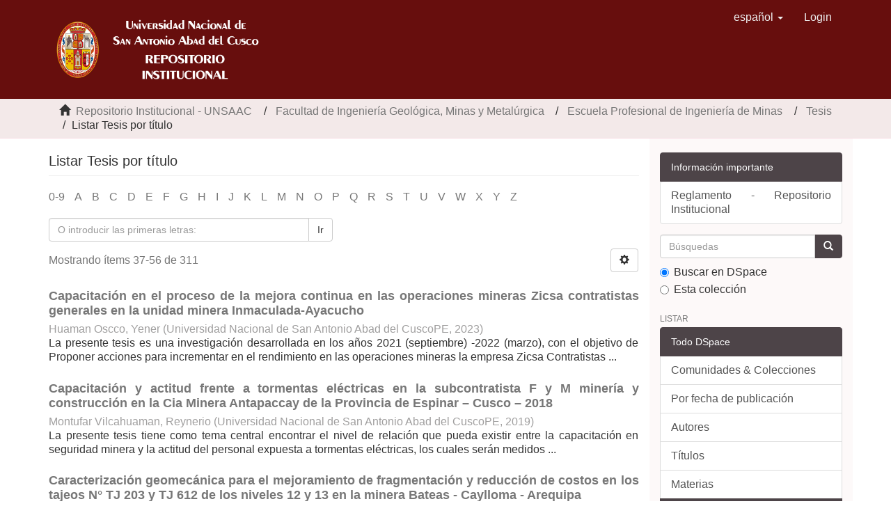

--- FILE ---
content_type: text/html;charset=utf-8
request_url: http://repositorio.unsaac.edu.pe/handle/20.500.12918/1446/browse?rpp=20&etal=-1&sort_by=1&type=title&starts_with=C&order=ASC
body_size: 61093
content:
<!DOCTYPE html>
            <!--[if lt IE 7]> <html class="no-js lt-ie9 lt-ie8 lt-ie7" lang="en"> <![endif]-->
            <!--[if IE 7]>    <html class="no-js lt-ie9 lt-ie8" lang="en"> <![endif]-->
            <!--[if IE 8]>    <html class="no-js lt-ie9" lang="en"> <![endif]-->
            <!--[if gt IE 8]><!--> <html class="no-js" lang="en"> <!--<![endif]-->
            <head><META http-equiv="Content-Type" content="text/html; charset=UTF-8">
<meta content="text/html; charset=UTF-8" http-equiv="Content-Type">
<meta content="IE=edge,chrome=1" http-equiv="X-UA-Compatible">
<meta content="width=device-width,initial-scale=1" name="viewport">
<link rel="shortcut icon" href="/themes/Mirage2/images/escudo.ico">
<link rel="apple-touch-icon" href="/themes/Mirage2/images/apple-touch-icon.png">
<meta name="Generator" content="DSpace 6.3">
<link href="/themes/Mirage2/styles/main.css" rel="stylesheet">
<link type="application/opensearchdescription+xml" rel="search" href="http://repositorio.unsaac.edu.pe:80/open-search/description.xml" title="DSpace">
<script>
                //Clear default text of empty text areas on focus
                function tFocus(element)
                {
                if (element.value == ' '){element.value='';}
                }
                //Clear default text of empty text areas on submit
                function tSubmit(form)
                {
                var defaultedElements = document.getElementsByTagName("textarea");
                for (var i=0; i != defaultedElements.length; i++){
                if (defaultedElements[i].value == ' '){
                defaultedElements[i].value='';}}
                }
                //Disable pressing 'enter' key to submit a form (otherwise pressing 'enter' causes a submission to start over)
                function disableEnterKey(e)
                {
                var key;

                if(window.event)
                key = window.event.keyCode;     //Internet Explorer
                else
                key = e.which;     //Firefox and Netscape

                if(key == 13)  //if "Enter" pressed, then disable!
                return false;
                else
                return true;
                }
            </script><!--[if lt IE 9]>
                <script src="/themes/Mirage2/vendor/html5shiv/dist/html5shiv.js"> </script>
                <script src="/themes/Mirage2/vendor/respond/dest/respond.min.js"> </script>
                <![endif]--><script src="/themes/Mirage2/vendor/modernizr/modernizr.js"> </script>
<title>Listar Tesis por t&iacute;tulo </title>
</head><body>
<header>
<div role="navigation" class="navbar navbar-default navbar-static-top">
<div class="container">
<div class="navbar-header">
<button data-toggle="offcanvas" class="navbar-toggle" type="button"><span class="sr-only">Cambiar navegaci&oacute;n</span><span class="icon-bar"></span><span class="icon-bar"></span><span class="icon-bar"></span></button><a class="navbar-brand" href="/"><img class="img-responsive" src="/themes/Mirage2/images/logo.png"></a>
<div class="navbar-header pull-right visible-xs hidden-sm hidden-md hidden-lg">
<ul class="nav nav-pills pull-left ">
<li class="dropdown" id="ds-language-selection-xs">
<button data-toggle="dropdown" class="dropdown-toggle navbar-toggle navbar-link" role="button" href="#" id="language-dropdown-toggle-xs"><b aria-hidden="true" class="visible-xs glyphicon glyphicon-globe"></b></button>
<ul data-no-collapse="true" aria-labelledby="language-dropdown-toggle-xs" role="menu" class="dropdown-menu pull-right">
<li role="presentation" class="disabled">
<a href="http://repositorio.unsaac.edu.pe:80/handle/20.500.12918/1446/browse?locale-attribute=es">espa&ntilde;ol</a>
</li>
<li role="presentation">
<a href="http://repositorio.unsaac.edu.pe:80/handle/20.500.12918/1446/browse?locale-attribute=en">English</a>
</li>
</ul>
</li>
<li>
<form method="get" action="/login" style="display: inline">
<button class="navbar-toggle navbar-link"><b aria-hidden="true" class="visible-xs glyphicon glyphicon-user"></b></button>
</form>
</li>
</ul>
</div>
</div>
<div class="navbar-header pull-right hidden-xs">
<ul class="nav navbar-nav pull-left">
<li class="dropdown" id="ds-language-selection">
<a data-toggle="dropdown" class="dropdown-toggle" role="button" href="#" id="language-dropdown-toggle"><span class="hidden-xs">espa&ntilde;ol&nbsp;<b class="caret"></b></span></a>
<ul data-no-collapse="true" aria-labelledby="language-dropdown-toggle" role="menu" class="dropdown-menu pull-right">
<li role="presentation" class="disabled">
<a href="?rpp=20&etal=-1&sort_by=1&type=title&starts_with=C&order=ASC&locale-attribute=es">espa&ntilde;ol</a>
</li>
<li role="presentation">
<a href="?rpp=20&etal=-1&sort_by=1&type=title&starts_with=C&order=ASC&locale-attribute=en">English</a>
</li>
</ul>
</li>
</ul>
<ul class="nav navbar-nav pull-left">
<li>
<a href="/login"><span class="hidden-xs">Login</span></a>
</li>
</ul>
<button type="button" class="navbar-toggle visible-sm" data-toggle="offcanvas"><span class="sr-only">Cambiar navegaci&oacute;n</span><span class="icon-bar"></span><span class="icon-bar"></span><span class="icon-bar"></span></button>
</div>
</div>
</div>
</header>
<div class="trail-wrapper hidden-print">
<div class="container">
<div class="row">
<div class="col-xs-12">
<div class="breadcrumb dropdown visible-xs">
<a data-toggle="dropdown" class="dropdown-toggle" role="button" href="#" id="trail-dropdown-toggle">Listar Tesis por t&iacute;tulo&nbsp;<b class="caret"></b></a>
<ul aria-labelledby="trail-dropdown-toggle" role="menu" class="dropdown-menu">
<li role="presentation">
<a role="menuitem" href="/"><i aria-hidden="true" class="glyphicon glyphicon-home"></i>&nbsp;
                          Repositorio Institucional - UNSAAC</a>
</li>
<li role="presentation">
<a role="menuitem" href="/handle/20.500.12918/48">Facultad de Ingenier&iacute;a Geol&oacute;gica, Minas y Metal&uacute;rgica</a>
</li>
<li role="presentation">
<a role="menuitem" href="/handle/20.500.12918/88">Escuela Profesional de Ingenier&iacute;a de Minas</a>
</li>
<li role="presentation">
<a role="menuitem" href="/handle/20.500.12918/1446">Tesis</a>
</li>
<li role="presentation" class="disabled">
<a href="#" role="menuitem">Listar Tesis por t&iacute;tulo</a>
</li>
</ul>
</div>
<ul class="breadcrumb hidden-xs">
<li>
<i aria-hidden="true" class="glyphicon glyphicon-home"></i>&nbsp;
            <a href="/">  Repositorio Institucional - UNSAAC</a>
</li>
<li>
<a href="/handle/20.500.12918/48">Facultad de Ingenier&iacute;a Geol&oacute;gica, Minas y Metal&uacute;rgica</a>
</li>
<li>
<a href="/handle/20.500.12918/88">Escuela Profesional de Ingenier&iacute;a de Minas</a>
</li>
<li>
<a href="/handle/20.500.12918/1446">Tesis</a>
</li>
<li class="active">Listar Tesis por t&iacute;tulo</li>
</ul>
</div>
</div>
</div>
</div>
<div class="hidden" id="no-js-warning-wrapper">
<div id="no-js-warning">
<div class="notice failure">JavaScript is disabled for your browser. Some features of this site may not work without it.</div>
</div>
</div>
<div class="container" id="main-container">
<div class="row row-offcanvas row-offcanvas-right">
<div class="horizontal-slider clearfix">
<div class="col-xs-12 col-sm-12 col-md-9 main-content">
<div>
<h2 class="ds-div-head page-header first-page-header">Listar Tesis por t&iacute;tulo </h2>
<div id="aspect_artifactbrowser_ConfigurableBrowse_div_browse-by-title" class="ds-static-div primary">
<div class="ds-static-div browse-navigation-wrapper hidden-print">
<form id="aspect_artifactbrowser_ConfigurableBrowse_div_browse-navigation" class="ds-interactive-div secondary navigation" action="browse" method="post" onsubmit="javascript:tSubmit(this);">
<div class="ds-static-div row">
<div class="ds-static-div col-xs-4 col-sm-12">
<select class="ds-select-field form-control alphabet-select visible-xs alphabet-select visible-xs" name=""><option value="browse?rpp=20&amp;etal=-1&amp;sort_by=1&amp;type=title&amp;starts_with=0&amp;order=ASC">0-9</option><option value="browse?rpp=20&amp;etal=-1&amp;sort_by=1&amp;type=title&amp;starts_with=A&amp;order=ASC">A</option><option value="browse?rpp=20&amp;etal=-1&amp;sort_by=1&amp;type=title&amp;starts_with=B&amp;order=ASC">B</option><option value="browse?rpp=20&amp;etal=-1&amp;sort_by=1&amp;type=title&amp;starts_with=C&amp;order=ASC">C</option><option value="browse?rpp=20&amp;etal=-1&amp;sort_by=1&amp;type=title&amp;starts_with=D&amp;order=ASC">D</option><option value="browse?rpp=20&amp;etal=-1&amp;sort_by=1&amp;type=title&amp;starts_with=E&amp;order=ASC">E</option><option value="browse?rpp=20&amp;etal=-1&amp;sort_by=1&amp;type=title&amp;starts_with=F&amp;order=ASC">F</option><option value="browse?rpp=20&amp;etal=-1&amp;sort_by=1&amp;type=title&amp;starts_with=G&amp;order=ASC">G</option><option value="browse?rpp=20&amp;etal=-1&amp;sort_by=1&amp;type=title&amp;starts_with=H&amp;order=ASC">H</option><option value="browse?rpp=20&amp;etal=-1&amp;sort_by=1&amp;type=title&amp;starts_with=I&amp;order=ASC">I</option><option value="browse?rpp=20&amp;etal=-1&amp;sort_by=1&amp;type=title&amp;starts_with=J&amp;order=ASC">J</option><option value="browse?rpp=20&amp;etal=-1&amp;sort_by=1&amp;type=title&amp;starts_with=K&amp;order=ASC">K</option><option value="browse?rpp=20&amp;etal=-1&amp;sort_by=1&amp;type=title&amp;starts_with=L&amp;order=ASC">L</option><option value="browse?rpp=20&amp;etal=-1&amp;sort_by=1&amp;type=title&amp;starts_with=M&amp;order=ASC">M</option><option value="browse?rpp=20&amp;etal=-1&amp;sort_by=1&amp;type=title&amp;starts_with=N&amp;order=ASC">N</option><option value="browse?rpp=20&amp;etal=-1&amp;sort_by=1&amp;type=title&amp;starts_with=O&amp;order=ASC">O</option><option value="browse?rpp=20&amp;etal=-1&amp;sort_by=1&amp;type=title&amp;starts_with=P&amp;order=ASC">P</option><option value="browse?rpp=20&amp;etal=-1&amp;sort_by=1&amp;type=title&amp;starts_with=Q&amp;order=ASC">Q</option><option value="browse?rpp=20&amp;etal=-1&amp;sort_by=1&amp;type=title&amp;starts_with=R&amp;order=ASC">R</option><option value="browse?rpp=20&amp;etal=-1&amp;sort_by=1&amp;type=title&amp;starts_with=S&amp;order=ASC">S</option><option value="browse?rpp=20&amp;etal=-1&amp;sort_by=1&amp;type=title&amp;starts_with=T&amp;order=ASC">T</option><option value="browse?rpp=20&amp;etal=-1&amp;sort_by=1&amp;type=title&amp;starts_with=U&amp;order=ASC">U</option><option value="browse?rpp=20&amp;etal=-1&amp;sort_by=1&amp;type=title&amp;starts_with=V&amp;order=ASC">V</option><option value="browse?rpp=20&amp;etal=-1&amp;sort_by=1&amp;type=title&amp;starts_with=W&amp;order=ASC">W</option><option value="browse?rpp=20&amp;etal=-1&amp;sort_by=1&amp;type=title&amp;starts_with=X&amp;order=ASC">X</option><option value="browse?rpp=20&amp;etal=-1&amp;sort_by=1&amp;type=title&amp;starts_with=Y&amp;order=ASC">Y</option><option value="browse?rpp=20&amp;etal=-1&amp;sort_by=1&amp;type=title&amp;starts_with=Z&amp;order=ASC">Z</option></select>
<ul id="aspect_artifactbrowser_ConfigurableBrowse_list_jump-list" class="ds-simple-list alphabet list-inline hidden-xs">
<li class="ds-simple-list-item">
<a href="browse?rpp=20&etal=-1&sort_by=1&type=title&starts_with=0&order=ASC">0-9</a>
</li>
<li class="ds-simple-list-item">
<a href="browse?rpp=20&etal=-1&sort_by=1&type=title&starts_with=A&order=ASC">A</a>
</li>
<li class="ds-simple-list-item">
<a href="browse?rpp=20&etal=-1&sort_by=1&type=title&starts_with=B&order=ASC">B</a>
</li>
<li class="ds-simple-list-item">
<a href="browse?rpp=20&etal=-1&sort_by=1&type=title&starts_with=C&order=ASC">C</a>
</li>
<li class="ds-simple-list-item">
<a href="browse?rpp=20&etal=-1&sort_by=1&type=title&starts_with=D&order=ASC">D</a>
</li>
<li class="ds-simple-list-item">
<a href="browse?rpp=20&etal=-1&sort_by=1&type=title&starts_with=E&order=ASC">E</a>
</li>
<li class="ds-simple-list-item">
<a href="browse?rpp=20&etal=-1&sort_by=1&type=title&starts_with=F&order=ASC">F</a>
</li>
<li class="ds-simple-list-item">
<a href="browse?rpp=20&etal=-1&sort_by=1&type=title&starts_with=G&order=ASC">G</a>
</li>
<li class="ds-simple-list-item">
<a href="browse?rpp=20&etal=-1&sort_by=1&type=title&starts_with=H&order=ASC">H</a>
</li>
<li class="ds-simple-list-item">
<a href="browse?rpp=20&etal=-1&sort_by=1&type=title&starts_with=I&order=ASC">I</a>
</li>
<li class="ds-simple-list-item">
<a href="browse?rpp=20&etal=-1&sort_by=1&type=title&starts_with=J&order=ASC">J</a>
</li>
<li class="ds-simple-list-item">
<a href="browse?rpp=20&etal=-1&sort_by=1&type=title&starts_with=K&order=ASC">K</a>
</li>
<li class="ds-simple-list-item">
<a href="browse?rpp=20&etal=-1&sort_by=1&type=title&starts_with=L&order=ASC">L</a>
</li>
<li class="ds-simple-list-item">
<a href="browse?rpp=20&etal=-1&sort_by=1&type=title&starts_with=M&order=ASC">M</a>
</li>
<li class="ds-simple-list-item">
<a href="browse?rpp=20&etal=-1&sort_by=1&type=title&starts_with=N&order=ASC">N</a>
</li>
<li class="ds-simple-list-item">
<a href="browse?rpp=20&etal=-1&sort_by=1&type=title&starts_with=O&order=ASC">O</a>
</li>
<li class="ds-simple-list-item">
<a href="browse?rpp=20&etal=-1&sort_by=1&type=title&starts_with=P&order=ASC">P</a>
</li>
<li class="ds-simple-list-item">
<a href="browse?rpp=20&etal=-1&sort_by=1&type=title&starts_with=Q&order=ASC">Q</a>
</li>
<li class="ds-simple-list-item">
<a href="browse?rpp=20&etal=-1&sort_by=1&type=title&starts_with=R&order=ASC">R</a>
</li>
<li class="ds-simple-list-item">
<a href="browse?rpp=20&etal=-1&sort_by=1&type=title&starts_with=S&order=ASC">S</a>
</li>
<li class="ds-simple-list-item">
<a href="browse?rpp=20&etal=-1&sort_by=1&type=title&starts_with=T&order=ASC">T</a>
</li>
<li class="ds-simple-list-item">
<a href="browse?rpp=20&etal=-1&sort_by=1&type=title&starts_with=U&order=ASC">U</a>
</li>
<li class="ds-simple-list-item">
<a href="browse?rpp=20&etal=-1&sort_by=1&type=title&starts_with=V&order=ASC">V</a>
</li>
<li class="ds-simple-list-item">
<a href="browse?rpp=20&etal=-1&sort_by=1&type=title&starts_with=W&order=ASC">W</a>
</li>
<li class="ds-simple-list-item">
<a href="browse?rpp=20&etal=-1&sort_by=1&type=title&starts_with=X&order=ASC">X</a>
</li>
<li class="ds-simple-list-item">
<a href="browse?rpp=20&etal=-1&sort_by=1&type=title&starts_with=Y&order=ASC">Y</a>
</li>
<li class="ds-simple-list-item">
<a href="browse?rpp=20&etal=-1&sort_by=1&type=title&starts_with=Z&order=ASC">Z</a>
</li>
</ul>
</div>
<div class="ds-static-div col-xs-8 col-sm-12">
<div class="row">
<div class="col-xs-12 col-sm-6">
<p class="input-group">
<input id="aspect_artifactbrowser_ConfigurableBrowse_field_starts_with" class="ds-hidden-field form-control" name="starts_with" type="hidden" value="C" title="untranslated"><span class="input-group-btn"></span>
</p>
</div>
</div>
<div class="row">
<div class="col-xs-12 col-sm-6">
<p class="input-group">
<input id="aspect_artifactbrowser_ConfigurableBrowse_field_starts_with" class="ds-text-field form-control" placeholder="O introducir las primeras letras:" name="starts_with" type="text" value="" title="Listar &iacute;tems que empiezan con estas letras"><span class="input-group-btn"><button id="aspect_artifactbrowser_ConfigurableBrowse_field_submit" class="ds-button-field btn btn-default" name="submit" type="submit">Ir</button></span>
</p>
</div>
</div>
</div>
</div>
</form>
</div>
<form id="aspect_artifactbrowser_ConfigurableBrowse_div_browse-controls" class="ds-interactive-div browse controls hidden" action="browse?resetOffset=true" method="post" onsubmit="javascript:tSubmit(this);">
<p class="ds-paragraph">
<input id="aspect_artifactbrowser_ConfigurableBrowse_field_type" class="ds-hidden-field form-control" name="type" type="hidden" value="title">
</p>
<div class="row">
<div class="col-xs-12 col-sm-6">
<p class="input-group">
<input id="aspect_artifactbrowser_ConfigurableBrowse_field_starts_with" class="ds-hidden-field form-control" name="starts_with" type="hidden" value="C" title="untranslated"><span class="input-group-btn"></span>
</p>
</div>
</div>
<p class="ds-paragraph">Ordenar por:</p>
<p class="ds-paragraph">
<select id="aspect_artifactbrowser_ConfigurableBrowse_field_sort_by" class="ds-select-field form-control" name="sort_by"><option value="1" selected>t&iacute;tulo</option><option value="2">fecha de publicaci&oacute;n</option><option value="3">fecha de env&iacute;o</option></select>
</p>
<p class="ds-paragraph">Orden:</p>
<p class="ds-paragraph">
<select id="aspect_artifactbrowser_ConfigurableBrowse_field_order" class="ds-select-field form-control" name="order"><option value="ASC" selected>ascendente</option><option value="DESC">descendente</option></select>
</p>
<p class="ds-paragraph">Resultados:</p>
<p class="ds-paragraph">
<select id="aspect_artifactbrowser_ConfigurableBrowse_field_rpp" class="ds-select-field form-control" name="rpp"><option value="5">5</option><option value="10">10</option><option value="20" selected>20</option><option value="40">40</option><option value="60">60</option><option value="80">80</option><option value="100">100</option></select>
</p>
<p class="ds-paragraph">
<button id="aspect_artifactbrowser_ConfigurableBrowse_field_update" class="ds-button-field btn btn-default" name="update" type="submit">Modificar</button>
</p>
</form>
<div class="pagination-simple clearfix top">
<div class="row">
<div class="col-xs-10">
<p class="pagination-info">Mostrando &iacute;tems 37-56 de 311</p>
</div>
<div class="col-xs-2">
<div class="btn-group sort-options-menu pull-right">
<button data-toggle="dropdown" class="btn btn-default dropdown-toggle"><span aria-hidden="true" class="glyphicon glyphicon-cog"></span></button>
<ul role="menu" class="dropdown-menu pull-right">
<li class="dropdown-header"></li>
<li>
<a data-name="sort_by" data-returnvalue="1" href="#"><span aria-hidden="true" class="glyphicon glyphicon-ok btn-xs active"></span>t&iacute;tulo</a>
</li>
<li>
<a data-name="sort_by" data-returnvalue="2" href="#"><span aria-hidden="true" class="glyphicon glyphicon-ok btn-xs invisible"></span>fecha de publicaci&oacute;n</a>
</li>
<li>
<a data-name="sort_by" data-returnvalue="3" href="#"><span aria-hidden="true" class="glyphicon glyphicon-ok btn-xs invisible"></span>fecha de env&iacute;o</a>
</li>
<li class="divider"></li>
<li class="dropdown-header"></li>
<li>
<a data-name="order" data-returnvalue="ASC" href="#"><span aria-hidden="true" class="glyphicon glyphicon-ok btn-xs active"></span>ascendente</a>
</li>
<li>
<a data-name="order" data-returnvalue="DESC" href="#"><span aria-hidden="true" class="glyphicon glyphicon-ok btn-xs invisible"></span>descendente</a>
</li>
<li class="divider"></li>
<li class="dropdown-header"></li>
<li>
<a data-name="rpp" data-returnvalue="5" href="#"><span aria-hidden="true" class="glyphicon glyphicon-ok btn-xs invisible"></span>5</a>
</li>
<li>
<a data-name="rpp" data-returnvalue="10" href="#"><span aria-hidden="true" class="glyphicon glyphicon-ok btn-xs invisible"></span>10</a>
</li>
<li>
<a data-name="rpp" data-returnvalue="20" href="#"><span aria-hidden="true" class="glyphicon glyphicon-ok btn-xs active"></span>20</a>
</li>
<li>
<a data-name="rpp" data-returnvalue="40" href="#"><span aria-hidden="true" class="glyphicon glyphicon-ok btn-xs invisible"></span>40</a>
</li>
<li>
<a data-name="rpp" data-returnvalue="60" href="#"><span aria-hidden="true" class="glyphicon glyphicon-ok btn-xs invisible"></span>60</a>
</li>
<li>
<a data-name="rpp" data-returnvalue="80" href="#"><span aria-hidden="true" class="glyphicon glyphicon-ok btn-xs invisible"></span>80</a>
</li>
<li>
<a data-name="rpp" data-returnvalue="100" href="#"><span aria-hidden="true" class="glyphicon glyphicon-ok btn-xs invisible"></span>100</a>
</li>
</ul>
</div>
</div>
</div>
</div>
<ul class="ds-artifact-list list-unstyled"></ul>
<div id="aspect_artifactbrowser_ConfigurableBrowse_div_browse-by-title-results" class="ds-static-div primary">
<ul class="ds-artifact-list list-unstyled">
<!-- External Metadata URL: cocoon://metadata/handle/20.500.12918/8317/mets.xml?sections=dmdSec,fileSec&fileGrpTypes=THUMBNAIL-->
<li class="ds-artifact-item odd">
<div class="artifact-description">
<h4 class="artifact-title">
<a href="/handle/20.500.12918/8317">Capacitaci&oacute;n en el proceso de la mejora continua en las operaciones mineras Zicsa contratistas generales en la unidad minera Inmaculada-Ayacucho</a><span class="Z3988" title="ctx_ver=Z39.88-2004&amp;rft_val_fmt=info%3Aofi%2Ffmt%3Akev%3Amtx%3Adc&amp;rft_id=253T20230780&amp;rft_id=http%3A%2F%2Fhdl.handle.net%2F20.500.12918%2F8317&amp;rfr_id=info%3Asid%2Fdspace.org%3Arepository&amp;rft.degree=Ingeniero+de+Minas&amp;rft.degree=Universidad+Nacional+de+San+Antonio+Abad+del+Cusco.+Facultad+de+Ingenier%C3%ADa+Geol%C3%B3gica%2C+Minas+y+Metal%C3%BArgica&amp;rft.degree=Ingenier%C3%ADa+de+Minas&amp;rft.author=71784717&amp;rft.advisor=https%3A%2F%2Forcid.org%2F0000-0001-7793-4010&amp;rft.advisor=23850939">
                    ﻿ 
                </span>
</h4>
<div class="artifact-info">
<span class="author h4"><small><span>Huaman Oscco, Yener</span></small></span> <span class="publisher-date h4"><small>(<span class="publisher">Universidad Nacional de San Antonio Abad del CuscoPE</span>, <span class="date">2023</span>)</small></span>
</div>
<div class="artifact-abstract">La presente tesis es una investigaci&oacute;n desarrollada en los a&ntilde;os 2021 (septiembre) -2022 (marzo), con el objetivo de Proponer acciones para incrementar en el rendimiento en las operaciones mineras la empresa Zicsa Contratistas ...</div>
</div>
</li>
<!-- External Metadata URL: cocoon://metadata/handle/20.500.12918/5119/mets.xml?sections=dmdSec,fileSec&fileGrpTypes=THUMBNAIL-->
<li class="ds-artifact-item even">
<div class="artifact-description">
<h4 class="artifact-title">
<a href="/handle/20.500.12918/5119">Capacitaci&oacute;n y actitud frente a tormentas el&eacute;ctricas en la subcontratista F y M miner&iacute;a y construcci&oacute;n en la Cia Minera Antapaccay de la Provincia de Espinar &ndash; Cusco &ndash; 2018</a><span class="Z3988" title="ctx_ver=Z39.88-2004&amp;rft_val_fmt=info%3Aofi%2Ffmt%3Akev%3Amtx%3Adc&amp;rft_id=253T20190857&amp;rft_id=MI%2F059%2F2019&amp;rft_id=http%3A%2F%2Fhdl.handle.net%2F20.500.12918%2F5119&amp;rfr_id=info%3Asid%2Fdspace.org%3Arepository&amp;rft.degree=Ingeniero+de+Minas&amp;rft.degree=Universidad+Nacional+de+San+Antonio+Abad+del+Cusco.+Facultad+de+Ingenier%C3%ADa+Geol%C3%B3gica%2C+Minas+y+Metal%C3%BArgica&amp;rft.degree=T%C3%ADtulo+profesional&amp;rft.degree=Ingenier%C3%ADa+de+Minas&amp;rft.author=43725119&amp;rft.advisor=23876027">
                    ﻿ 
                </span>
</h4>
<div class="artifact-info">
<span class="author h4"><small><span>Montufar Vilcahuaman, Reynerio</span></small></span> <span class="publisher-date h4"><small>(<span class="publisher">Universidad Nacional de San Antonio Abad del CuscoPE</span>, <span class="date">2019</span>)</small></span>
</div>
<div class="artifact-abstract">La presente tesis tiene como tema central encontrar el nivel de relaci&oacute;n que pueda existir entre la capacitaci&oacute;n en seguridad minera y la actitud del personal expuesta a tormentas el&eacute;ctricas, los cuales ser&aacute;n medidos ...</div>
</div>
</li>
<!-- External Metadata URL: cocoon://metadata/handle/20.500.12918/7699/mets.xml?sections=dmdSec,fileSec&fileGrpTypes=THUMBNAIL-->
<li class="ds-artifact-item odd">
<div class="artifact-description">
<h4 class="artifact-title">
<a href="/handle/20.500.12918/7699">Caracterizaci&oacute;n geomec&aacute;nica para el mejoramiento de fragmentaci&oacute;n y reducci&oacute;n de costos en los tajeos N&deg; TJ 203 y TJ 612 de los niveles 12 y 13 en la minera Bateas - Caylloma - Arequipa</a><span class="Z3988" title="ctx_ver=Z39.88-2004&amp;rft_val_fmt=info%3Aofi%2Ffmt%3Akev%3Amtx%3Adc&amp;rft_id=253T20230287&amp;rft_id=http%3A%2F%2Fhdl.handle.net%2F20.500.12918%2F7699&amp;rfr_id=info%3Asid%2Fdspace.org%3Arepository&amp;rft.degree=Ingeniero+de+Minas&amp;rft.degree=Universidad+Nacional+de+San+Antonio+Abad+del+Cusco.+Facultad+de+Ingenier%C3%ADa+Geol%C3%B3gica%2C+Minas+y+Metal%C3%BArgica&amp;rft.degree=Ingenier%C3%ADa+de+Minas&amp;rft.author=73475594&amp;rft.advisor=https%3A%2F%2Forcid.org%2F0000-0002-6890-4001&amp;rft.advisor=23839183">
                    ﻿ 
                </span>
</h4>
<div class="artifact-info">
<span class="author h4"><small><span>Flores Senga, Olivier Kevin</span></small></span> <span class="publisher-date h4"><small>(<span class="publisher">Universidad Nacional de San Antonio Abad del CuscoPE</span>, <span class="date">2023</span>)</small></span>
</div>
<div class="artifact-abstract">El objetivo de realizar una caracterizaci&oacute;n geo-mec&aacute;nica para el mejoramiento de fragmentaci&oacute;n y reducci&oacute;n de costos en el minado de los tajos TJ 203 y TJ 612 de los niveles 12 y 13 en la minera Bateas. Esta investigaci&oacute;n ...</div>
</div>
</li>
<!-- External Metadata URL: cocoon://metadata/handle/20.500.12918/5028/mets.xml?sections=dmdSec,fileSec&fileGrpTypes=THUMBNAIL-->
<li class="ds-artifact-item even">
<div class="artifact-description">
<h4 class="artifact-title">
<a href="/handle/20.500.12918/5028">C&aacute;lculo de la distancia cr&iacute;tica entre taladros para prevenir el da&ntilde;o a detonadores electr&oacute;nicos por presiones din&aacute;micas U.M Las Bambas - Apur&iacute;mac</a><span class="Z3988" title="ctx_ver=Z39.88-2004&amp;rft_val_fmt=info%3Aofi%2Ffmt%3Akev%3Amtx%3Adc&amp;rft_id=253T20190814&amp;rft_id=MI%2F053%2F2019&amp;rft_id=http%3A%2F%2Fhdl.handle.net%2F20.500.12918%2F5028&amp;rfr_id=info%3Asid%2Fdspace.org%3Arepository&amp;rft.degree=Ingeniero+de+Minas&amp;rft.degree=Universidad+Nacional+de+San+Antonio+Abad+del+Cusco.+Facultad+de+Ingenier%C3%ADa+Geol%C3%B3gica%2C+Minas+y+Metal%C3%BArgica&amp;rft.degree=T%C3%ADtulo+profesional&amp;rft.degree=Ingenier%C3%ADa+de+Minas&amp;rft.author=70778816&amp;rft.advisor=https%3A%2F%2Forcid.org%2F0000-0002-9935-5754&amp;rft.advisor=23956885">
                    ﻿ 
                </span>
</h4>
<div class="artifact-info">
<span class="author h4"><small><span>Ramos Huaccharaqui, Jonathan</span></small></span> <span class="publisher-date h4"><small>(<span class="publisher">Universidad Nacional de San Antonio Abad del CuscoPE</span>, <span class="date">2019</span>)</small></span>
</div>
<div class="artifact-abstract">Una onda elemental, u onda semilla, es un pulso de vibraci&oacute;n generado por una carga explosiva la cual es detonada de forma individual respecto del resto de la voladura, la cual es registrada mediante sensores de vibraci&oacute;n ...</div>
</div>
</li>
<!-- External Metadata URL: cocoon://metadata/handle/20.500.12918/8594/mets.xml?sections=dmdSec,fileSec&fileGrpTypes=THUMBNAIL-->
<li class="ds-artifact-item odd">
<div class="artifact-description">
<h4 class="artifact-title">
<a href="/handle/20.500.12918/8594">Comunicaci&oacute;n del pique inclinado esperanza al NV. 734, para incrementar la extracci&oacute;n de mineral; U.O. OREX &ndash; San Juan de Chorunga &ndash; Arequipa</a><span class="Z3988" title="ctx_ver=Z39.88-2004&amp;rft_val_fmt=info%3Aofi%2Ffmt%3Akev%3Amtx%3Adc&amp;rft_id=253T20240170&amp;rft_id=http%3A%2F%2Fhdl.handle.net%2F20.500.12918%2F8594&amp;rfr_id=info%3Asid%2Fdspace.org%3Arepository&amp;rft.degree=Ingeniero+de+Minas&amp;rft.degree=Universidad+Nacional+de+San+Antonio+Abad+del+Cusco.+Facultad+de+Ingenier%C3%ADa+Geol%C3%B3gica%2C+Minas+y+Metal%C3%BArgica&amp;rft.degree=Ingenier%C3%ADa+de+Minas&amp;rft.author=46775695&amp;rft.advisor=https%3A%2F%2Forcid.org%2F0000-0002-9164-1705&amp;rft.advisor=23823356">
                    ﻿ 
                </span>
</h4>
<div class="artifact-info">
<span class="author h4"><small><span>Pinto Apaza, Jhon</span></small></span> <span class="publisher-date h4"><small>(<span class="publisher">Universidad Nacional de San Antonio Abad del CuscoPE</span>, <span class="date">2024</span>)</small></span>
</div>
<div class="artifact-abstract">La presente investigaci&oacute;n tuvo como zona de estudio la zona Esperanza de la veta San Juan, que pertenece a la concesi&oacute;n de San juan de Arequipa de la Compa&ntilde;&iacute;a minera (CIA) OREX S.A.C. Fuerza Peruana. Que se encuentra en ...</div>
</div>
</li>
<!-- External Metadata URL: cocoon://metadata/handle/20.500.12918/7015/mets.xml?sections=dmdSec,fileSec&fileGrpTypes=THUMBNAIL-->
<li class="ds-artifact-item even">
<div class="artifact-description">
<h4 class="artifact-title">
<a href="/handle/20.500.12918/7015">Construcci&oacute;n de la cortada hacia la veta Juanita I, para el incremento de producci&oacute;n mina de 150 TMD a 350 TMD U.M. San Carlos &ndash; Lampa &ndash; Puno</a><span class="Z3988" title="ctx_ver=Z39.88-2004&amp;rft_val_fmt=info%3Aofi%2Ffmt%3Akev%3Amtx%3Adc&amp;rft_id=253T20220451&amp;rft_id=http%3A%2F%2Fhdl.handle.net%2F20.500.12918%2F7015&amp;rfr_id=info%3Asid%2Fdspace.org%3Arepository&amp;rft.degree=Ingeniero+de+Minas&amp;rft.degree=Universidad+Nacional+de+San+Antonio+Abad+del+Cusco.+Facultad+de+Ingenier%C3%ADa+Geol%C3%B3gica%2C+Minas+y+Metal%C3%BArgica&amp;rft.degree=Ingenier%C3%ADa+de+Minas&amp;rft.author=42923170&amp;rft.advisor=https%3A%2F%2Forcid.org%2F0000-0002-2668-0652&amp;rft.advisor=24460501">
                    ﻿ 
                </span>
</h4>
<div class="artifact-info">
<span class="author h4"><small><span>Torres Soto, Percy</span></small></span> <span class="publisher-date h4"><small>(<span class="publisher">Universidad Nacional de San Antonio Abad del CuscoPE</span>, <span class="date">2022</span>)</small></span>
</div>
<div class="artifact-abstract">La presente tesis de investigaci&oacute;n est&aacute; dirigido y orientado a exponer, la construcci&oacute;n de la cortada hacia la veta Juanita I, para el incremento de producci&oacute;n mina de 150 TMD a 350 TMD, en la unidad minera San Carlos. El ...</div>
</div>
</li>
<!-- External Metadata URL: cocoon://metadata/handle/20.500.12918/11758/mets.xml?sections=dmdSec,fileSec&fileGrpTypes=THUMBNAIL-->
<li class="ds-artifact-item odd">
<div class="artifact-description">
<h4 class="artifact-title">
<a href="/handle/20.500.12918/11758">Construcci&oacute;n de la rampa Charito de la zona II en la mejora del circuito de ventilaci&oacute;n en la UEA Tambojasa de la mina Caraveli SAC-Arequipa</a><span class="Z3988" title="ctx_ver=Z39.88-2004&amp;rft_val_fmt=info%3Aofi%2Ffmt%3Akev%3Amtx%3Adc&amp;rft_id=253T20250827&amp;rft_id=https%3A%2F%2Fhdl.handle.net%2F20.500.12918%2F11758&amp;rfr_id=info%3Asid%2Fdspace.org%3Arepository&amp;rft.degree=Ingeniero+de+Minas&amp;rft.degree=Universidad+Nacional+de+San+Antonio+Abad+del+Cusco.+Facultad+de+Ingenier%C3%ADa+Geol%C3%B3gica%2C+Minas+y+Metal%C3%BArgica&amp;rft.degree=Ingenier%C3%ADa+de+Minas&amp;rft.author=46947268&amp;rft.advisor=https%3A%2F%2Forcid.org%2F0000-0003-0291-2700&amp;rft.advisor=23912083">
                    ﻿ 
                </span>
</h4>
<div class="artifact-info">
<span class="author h4"><small><span>Mendoza Velazque, Yoseph</span></small></span> <span class="publisher-date h4"><small>(<span class="publisher">Universidad Nacional de San Antonio Abad del CuscoPE</span>, <span class="date">2025</span>)</small></span>
</div>
<div class="artifact-abstract">El presente estudio, Construcci&oacute;n de la rampa Charito de la Zona II en la mejora del circuito de ventilaci&oacute;n en la UEA Tambojasa de la mina Caraveli SAC-Arequipa, el aprovechamiento de minerales en la Unidad Econ&oacute;mica ...</div>
</div>
</li>
<!-- External Metadata URL: cocoon://metadata/handle/20.500.12918/8289/mets.xml?sections=dmdSec,fileSec&fileGrpTypes=THUMBNAIL-->
<li class="ds-artifact-item even">
<div class="artifact-description">
<h4 class="artifact-title">
<a href="/handle/20.500.12918/8289">Construcci&oacute;n de una chimenea alimak para mejorar la ventilaci&oacute;n de la zona Mercedes en la empresa OREX SAC de la unidad minera San Juan de Arequipa</a><span class="Z3988" title="ctx_ver=Z39.88-2004&amp;rft_val_fmt=info%3Aofi%2Ffmt%3Akev%3Amtx%3Adc&amp;rft_id=253T20230775&amp;rft_id=http%3A%2F%2Fhdl.handle.net%2F20.500.12918%2F8289&amp;rfr_id=info%3Asid%2Fdspace.org%3Arepository&amp;rft.degree=Ingeniero+de+Minas&amp;rft.degree=Universidad+Nacional+de+San+Antonio+Abad+del+Cusco.+Facultad+de+Ingenier%C3%ADa+Geol%C3%B3gica%2C+Minas+y+Metal%C3%BArgica&amp;rft.degree=Ingenier%C3%ADa+de+Minas&amp;rft.author=75826838&amp;rft.advisor=https%3A%2F%2Forcid.org%2F0000-0002-9935-5754&amp;rft.advisor=23956885">
                    ﻿ 
                </span>
</h4>
<div class="artifact-info">
<span class="author h4"><small><span>Hancco Daza, Julissa</span></small></span> <span class="publisher-date h4"><small>(<span class="publisher">Universidad Nacional de San Antonio Abad del CuscoPE</span>, <span class="date">2023</span>)</small></span>
</div>
<div class="artifact-abstract">La presente investigaciones tiene como objetivo principal cumplir la normativa establecida en el DS-024- EM para proveer un ambiente de confort en el trabajo en condiciones saludables. Se calcula los principales par&aacute;metros ...</div>
</div>
</li>
<!-- External Metadata URL: cocoon://metadata/handle/20.500.12918/11408/mets.xml?sections=dmdSec,fileSec&fileGrpTypes=THUMBNAIL-->
<li class="ds-artifact-item odd">
<div class="artifact-description">
<h4 class="artifact-title">
<a href="/handle/20.500.12918/11408">Construcci&oacute;n de una v&iacute;a alterna para incrementar la productividad del acarreo de Top Soil del botadero del tajo Challcobamba en la U.M. Las Bambas</a><span class="Z3988" title="ctx_ver=Z39.88-2004&amp;rft_val_fmt=info%3Aofi%2Ffmt%3Akev%3Amtx%3Adc&amp;rft_id=253T20250571&amp;rft_id=https%3A%2F%2Fhdl.handle.net%2F20.500.12918%2F11408&amp;rfr_id=info%3Asid%2Fdspace.org%3Arepository&amp;rft.degree=Ingeniero+de+Minas&amp;rft.degree=Universidad+Nacional+de+San+Antonio+Abad+del+Cusco.+Facultad+de+Ingenier%C3%ADa+Geol%C3%B3gica%2C+Minas+y+Metal%C3%BArgica&amp;rft.degree=Ingenier%C3%ADa+de+Minas&amp;rft.author=73456724&amp;rft.advisor=https%3A%2F%2Forcid.org%2F0000-0002-7880-4637&amp;rft.advisor=23833142">
                    ﻿ 
                </span>
</h4>
<div class="artifact-info">
<span class="author h4"><small><span>Atau Sandoval, Miguel Angel</span></small></span> <span class="publisher-date h4"><small>(<span class="publisher">Universidad Nacional de San Antonio Abad del CuscoPE</span>, <span class="date">2025</span>)</small></span>
</div>
<div class="artifact-abstract">Esta investigaci&oacute;n tiene como objetivo proponer la construcci&oacute;n de una v&iacute;a alterna para incrementar la producci&oacute;n del material org&aacute;nico e inadecuado en la habilitaci&oacute;n del botadero del Tajo Chalcobamba, en la Unidad Minera ...</div>
</div>
</li>
<!-- External Metadata URL: cocoon://metadata/handle/20.500.12918/11336/mets.xml?sections=dmdSec,fileSec&fileGrpTypes=THUMBNAIL-->
<li class="ds-artifact-item even">
<div class="artifact-description">
<h4 class="artifact-title">
<a href="/handle/20.500.12918/11336">Construcci&oacute;n del inclinado IC-401 NV-04 para mejorar la extracci&oacute;n de mineral de la veta Klider NV-06 minera San Luis &ndash; Lucanas Ayacucho</a><span class="Z3988" title="ctx_ver=Z39.88-2004&amp;rft_val_fmt=info%3Aofi%2Ffmt%3Akev%3Amtx%3Adc&amp;rft_id=253T20250520&amp;rft_id=https%3A%2F%2Fhdl.handle.net%2F20.500.12918%2F11336&amp;rfr_id=info%3Asid%2Fdspace.org%3Arepository&amp;rft.degree=Ingeniero+de+Minas&amp;rft.degree=Universidad+Nacional+de+San+Antonio+Abad+del+Cusco.+Facultad+de+Ingenier%C3%ADa+Geol%C3%B3gica%2C+Minas+y+Metal%C3%BArgica&amp;rft.degree=Ingenier%C3%ADa+de+Minas&amp;rft.author=47440230&amp;rft.advisor=https%3A%2F%2Forcid.org%2F0000-0003-0291-2700&amp;rft.advisor=23912083">
                    ﻿ 
                </span>
</h4>
<div class="artifact-info">
<span class="author h4"><small><span>Condori Huahuatico, Edison Elisvan</span></small></span> <span class="publisher-date h4"><small>(<span class="publisher">Universidad Nacional de San Antonio Abad del CuscoPE</span>, <span class="date">2025</span>)</small></span>
</div>
<div class="artifact-abstract">El presente trabajo tiene como objetivo incrementar la productividad de la Unidad de Producci&oacute;n Zorro 5 de Minera San Luis (Lucanas, Ayacucho), donde actualmente la veta Klider se explota de manera artesanal con una ...</div>
</div>
</li>
<!-- External Metadata URL: cocoon://metadata/handle/20.500.12918/5716/mets.xml?sections=dmdSec,fileSec&fileGrpTypes=THUMBNAIL-->
<li class="ds-artifact-item odd">
<div class="artifact-description">
<h4 class="artifact-title">
<a href="/handle/20.500.12918/5716">Construcci&oacute;n del pique inclinado 223 para el incremento de reservas minerales en la Veta Paola, minera Yanaquihua S.A.C. &ndash; Arequipa</a><span class="Z3988" title="ctx_ver=Z39.88-2004&amp;rft_val_fmt=info%3Aofi%2Ffmt%3Akev%3Amtx%3Adc&amp;rft_id=253T20190918&amp;rft_id=http%3A%2F%2Fhdl.handle.net%2F20.500.12918%2F5716&amp;rfr_id=info%3Asid%2Fdspace.org%3Arepository&amp;rft.degree=Ingeniero+de+Minas&amp;rft.degree=Universidad+Nacional+de+San+Antonio+Abad+del+Cusco.+Facultad+de+Ingenier%C3%ADa+Geol%C3%B3gica%2C+Minas+y+Metal%C3%BArgica&amp;rft.degree=Ingenier%C3%ADa+de+Minas&amp;rft.author=41158953&amp;rft.advisor=https%3A%2F%2Forcid.org%2F0000-0001-7918-2932&amp;rft.advisor=23836236">
                    ﻿ 
                </span>
</h4>
<div class="artifact-info">
<span class="author h4"><small><span>Velarde Campana, Cesar Federico</span></small></span> <span class="publisher-date h4"><small>(<span class="publisher">Universidad Nacional de San Antonio Abad del CuscoPE</span>, <span class="date">2019</span>)</small></span>
</div>
<div class="artifact-abstract">En el presente trabajo de investigaci&oacute;n los piques tienen la funci&oacute;n principal de ser un objeto comunicador; entre la parte interna de una mina subterr&aacute;nea y el exterior. Sin embargo, su funci&oacute;n no se limita al traslado ...</div>
</div>
</li>
<!-- External Metadata URL: cocoon://metadata/handle/20.500.12918/5687/mets.xml?sections=dmdSec,fileSec&fileGrpTypes=THUMBNAIL-->
<li class="ds-artifact-item even">
<div class="artifact-description">
<h4 class="artifact-title">
<a href="/handle/20.500.12918/5687">Construcci&oacute;n del pique inclinado mercedes &ndash; NV 480 para mejorar la producci&oacute;n en la Unidad Minera San Juan de Arequipa</a><span class="Z3988" title="ctx_ver=Z39.88-2004&amp;rft_val_fmt=info%3Aofi%2Ffmt%3Akev%3Amtx%3Adc&amp;rft_id=253T20210055&amp;rft_id=http%3A%2F%2Fhdl.handle.net%2F20.500.12918%2F5687&amp;rfr_id=info%3Asid%2Fdspace.org%3Arepository&amp;rft.degree=Ingeniero+de+Minas&amp;rft.degree=Universidad+Nacional+de+San+Antonio+Abad+del+Cusco.+Facultad+de+Ingenier%C3%ADa+Geol%C3%B3gica%2C+Minas+y+Metal%C3%BArgica&amp;rft.degree=Ingenier%C3%ADa+de+Minas&amp;rft.author=46907632&amp;rft.advisor=https%3A%2F%2Forcid.org%2F0000-0003-0291-2700&amp;rft.advisor=23912083">
                    ﻿ 
                </span>
</h4>
<div class="artifact-info">
<span class="author h4"><small><span>Huaracha Concha, Wilber Ronal</span></small></span> <span class="publisher-date h4"><small>(<span class="publisher">Universidad Nacional de San Antonio Abad del CuscoPE</span>, <span class="date">2021</span>)</small></span>
</div>
<div class="artifact-abstract">La presente investigaci&oacute;n se realiz&oacute; en la zona Mercedes de la unidad minera San Juan de Arequipa &ndash; Compa&ntilde;&iacute;a Century Mining Per&uacute; SAC. en el distrito de Rio Grande, provincia de Condesuyos, departamento de Arequipa, en donde ...</div>
</div>
</li>
<!-- External Metadata URL: cocoon://metadata/handle/20.500.12918/7130/mets.xml?sections=dmdSec,fileSec&fileGrpTypes=THUMBNAIL-->
<li class="ds-artifact-item odd">
<div class="artifact-description">
<h4 class="artifact-title">
<a href="/handle/20.500.12918/7130">Construcci&oacute;n del pique inclinado para la explotaci&oacute;n de la Veta Nelly en la Unidad Minera Esperanza II. Empresa Minera La Espa&ntilde;ola S.A. - Arequipa</a><span class="Z3988" title="ctx_ver=Z39.88-2004&amp;rft_val_fmt=info%3Aofi%2Ffmt%3Akev%3Amtx%3Adc&amp;rft_id=253T20230002&amp;rft_id=http%3A%2F%2Fhdl.handle.net%2F20.500.12918%2F7130&amp;rfr_id=info%3Asid%2Fdspace.org%3Arepository&amp;rft.degree=Ingeniero+de+Minas&amp;rft.degree=Universidad+Nacional+de+San+Antonio+Abad+del+Cusco.+Facultad+de+Ingenier%C3%ADa+Geol%C3%B3gica%2C+Minas+y+Metal%C3%BArgica&amp;rft.degree=Ingenier%C3%ADa+de+Minas&amp;rft.author=46278272&amp;rft.advisor=https%3A%2F%2Forcid.org%2F0000-0002-9935-5754&amp;rft.advisor=23956885">
                    ﻿ 
                </span>
</h4>
<div class="artifact-info">
<span class="author h4"><small><span>Cahuana Ccahuana, Ruben</span></small></span> <span class="publisher-date h4"><small>(<span class="publisher">Universidad Nacional de San Antonio Abad del CuscoPE</span>, <span class="date">2023</span>)</small></span>
</div>
<div class="artifact-abstract">El presente trabajo de investigaci&oacute;n se realiz&oacute; en la veta Nelly - Unidad Minera Esperanza II de la Empresa Minera la Espa&ntilde;ola S.A. ubicado en el distrito de Chaparra, provincia de Caraveli, departamento de Arequipa, donde ...</div>
</div>
</li>
<!-- External Metadata URL: cocoon://metadata/handle/20.500.12918/6809/mets.xml?sections=dmdSec,fileSec&fileGrpTypes=THUMBNAIL-->
<li class="ds-artifact-item even">
<div class="artifact-description">
<h4 class="artifact-title">
<a href="/handle/20.500.12918/6809">Control de calidad de aire en el tajo Ferrobamba para mejorar la producci&oacute;n en la Unidad Minera Las Bambas &ndash; Apur&iacute;mac</a><span class="Z3988" title="ctx_ver=Z39.88-2004&amp;rft_val_fmt=info%3Aofi%2Ffmt%3Akev%3Amtx%3Adc&amp;rft_id=253T20220314&amp;rft_id=http%3A%2F%2Fhdl.handle.net%2F20.500.12918%2F6809&amp;rfr_id=info%3Asid%2Fdspace.org%3Arepository&amp;rft.degree=Ingeniero+de+Minas&amp;rft.degree=Universidad+Nacional+de+San+Antonio+Abad+del+Cusco.+Facultad+de+Ingenier%C3%ADa+Geol%C3%B3gica%2C+Minas+y+Metal%C3%BArgica&amp;rft.degree=Ingenier%C3%ADa+de+Minas&amp;rft.author=70855993&amp;rft.advisor=https%3A%2F%2Forcid.org%2F0000-0003-0291-2700&amp;rft.advisor=23912083">
                    ﻿ 
                </span>
</h4>
<div class="artifact-info">
<span class="author h4"><small><span>Berrio Alarcon, Steep</span></small></span> <span class="publisher-date h4"><small>(<span class="publisher">Universidad Nacional de San Antonio Abad del CuscoPE</span>, <span class="date">2022</span>)</small></span>
</div>
<div class="artifact-abstract">La investigaci&oacute;n que se desarrollo tiene como objetivo principal el mejorar el control de calidad de aire dentro del &aacute;rea de influencia del tajo Ferrobamba en Unidad Minera las Bambas, para lo cual se implement&oacute; el riego ...</div>
</div>
</li>
<!-- External Metadata URL: cocoon://metadata/handle/20.500.12918/11447/mets.xml?sections=dmdSec,fileSec&fileGrpTypes=THUMBNAIL-->
<li class="ds-artifact-item odd">
<div class="artifact-description">
<h4 class="artifact-title">
<a href="/handle/20.500.12918/11447">Control de vibraciones producto de voladuras cercanas a estructuras de concreto en la construcci&oacute;n de la presa de agua de contacto - proyecto minero Quellaveco - Moquegua</a><span class="Z3988" title="ctx_ver=Z39.88-2004&amp;rft_val_fmt=info%3Aofi%2Ffmt%3Akev%3Amtx%3Adc&amp;rft_id=253T20250611&amp;rft_id=https%3A%2F%2Fhdl.handle.net%2F20.500.12918%2F11447&amp;rfr_id=info%3Asid%2Fdspace.org%3Arepository&amp;rft.degree=Ingeniero+de+Minas&amp;rft.degree=Universidad+Nacional+de+San+Antonio+Abad+del+Cusco.+Facultad+de+Ingenier%C3%ADa+Geol%C3%B3gica%2C+Minas+y+Metal%C3%BArgica&amp;rft.degree=Ingenier%C3%ADa+de+Minas&amp;rft.author=44995780&amp;rft.advisor=https%3A%2F%2Forcid.org%2F0000-0002-7369-4416&amp;rft.advisor=23962852">
                    ﻿ 
                </span>
</h4>
<div class="artifact-info">
<span class="author h4"><small><span>Quispe Concha, Vicman</span></small></span> <span class="publisher-date h4"><small>(<span class="publisher">Universidad Nacional de San Antonio Abad del CuscoPE</span>, <span class="date">2025</span>)</small></span>
</div>
<div class="artifact-abstract">Con este estudio se pretende controlar las vibraciones producto de voladuras de rocas para que no da&ntilde;en las estructuras de concreto consolidadas y sin consolidar en la construcci&oacute;n de la presa de agua de contacto en el ...</div>
</div>
</li>
<!-- External Metadata URL: cocoon://metadata/handle/20.500.12918/7128/mets.xml?sections=dmdSec,fileSec&fileGrpTypes=THUMBNAIL-->
<li class="ds-artifact-item even">
<div class="artifact-description">
<h4 class="artifact-title">
<a href="/handle/20.500.12918/7128">Control dispatch en contratista miner&iacute;a de Shougang Hierro Peru-Marcona-Ica</a><span class="Z3988" title="ctx_ver=Z39.88-2004&amp;rft_val_fmt=info%3Aofi%2Ffmt%3Akev%3Amtx%3Adc&amp;rft_id=253T20220531&amp;rft_id=http%3A%2F%2Fhdl.handle.net%2F20.500.12918%2F7128&amp;rfr_id=info%3Asid%2Fdspace.org%3Arepository&amp;rft.degree=Ingeniero+de+Minas&amp;rft.degree=Universidad+Nacional+de+San+Antonio+Abad+del+Cusco.+Facultad+de+Ingenier%C3%ADa+Geol%C3%B3gica%2C+Minas+y+Metal%C3%BArgica&amp;rft.degree=Ingenier%C3%ADa+de+Minas&amp;rft.author=70828461&amp;rft.advisor=https%3A%2F%2Forcid.org%2F0000-0002-9349-8463&amp;rft.advisor=23876027">
                    ﻿ 
                </span>
</h4>
<div class="artifact-info">
<span class="author h4"><small><span>Saire Pacheco, Jeysson Zander</span></small></span> <span class="publisher-date h4"><small>(<span class="publisher">Universidad Nacional de San Antonio Abad del CuscoPE</span>, <span class="date">2022</span>)</small></span>
</div>
<div class="artifact-abstract">A consecuencia del incremento de la competitividad de las compa&ntilde;&iacute;as que prestan servicios en el sector minero, el Contratista Minero con la finalidad de incrementar la productividad y seguridad de su operaci&oacute;n implementa ...</div>
</div>
</li>
<!-- External Metadata URL: cocoon://metadata/handle/20.500.12918/2623/mets.xml?sections=dmdSec,fileSec&fileGrpTypes=THUMBNAIL-->
<li class="ds-artifact-item odd">
<div class="artifact-description">
<h4 class="artifact-title">
<a href="/handle/20.500.12918/2623">Control en realces de labores de preparaci&oacute;n y desarrollo en tramos de fallas, aplicando evaluaci&oacute;n geomec&aacute;nica y voladura controlada en la Unidad Minera C.M.H. S.A. Parcoy - Trujillo</a><span class="Z3988" title="ctx_ver=Z39.88-2004&amp;rft_val_fmt=info%3Aofi%2Ffmt%3Akev%3Amtx%3Adc&amp;rft_id=253T20170078&amp;rft_id=http%3A%2F%2Fhdl.handle.net%2F20.500.12918%2F2623&amp;rfr_id=info%3Asid%2Fdspace.org%3Arepository&amp;rft.degree=Ingeniero+de+Minas&amp;rft.degree=Universidad+Nacional+de+San+Antonio+Abad+del+Cusco.+Facultad+de+Ingenier%C3%ADa+Geol%C3%B3gica%2C+Minas+y+Metal%C3%BArgica&amp;rft.degree=T%C3%ADtulo+profesional&amp;rft.degree=Ingenier%C3%ADa+de+Minas&amp;rft.author=43117460&amp;rft.advisor=23853023">
                    ﻿ 
                </span>
</h4>
<div class="artifact-info">
<span class="author h4"><small><span>Due&ntilde;as Hancco, Nilson Aurelio</span></small></span> <span class="publisher-date h4"><small>(<span class="publisher">Universidad Nacional de San Antonio Abad del CuscoPE</span>, <span class="date">2017</span>)</small></span>
</div>
<div class="artifact-abstract">En la zona Rosa de la unidad Parcoy de Consorcio Minero Horizonte S.A. en macizos rocosos de muy mala a mala con RMR de 0-40, frecuentemente se viene teniendo realces mayores a 5 metros y en varias ocasiones se perdieron ...</div>
</div>
</li>
<!-- External Metadata URL: cocoon://metadata/handle/20.500.12918/6994/mets.xml?sections=dmdSec,fileSec&fileGrpTypes=THUMBNAIL-->
<li class="ds-artifact-item even">
<div class="artifact-description">
<h4 class="artifact-title">
<a href="/handle/20.500.12918/6994">Control granulom&eacute;trico utilizando el modelo de predicci&oacute;n de KUZ RAM para reducir la fragmentaci&oacute;n y los costos operativos en la compa&ntilde;&iacute;a minera MINSUR U.M San Rafael-Puno</a><span class="Z3988" title="ctx_ver=Z39.88-2004&amp;rft_val_fmt=info%3Aofi%2Ffmt%3Akev%3Amtx%3Adc&amp;rft_id=253T20220436&amp;rft_id=http%3A%2F%2Fhdl.handle.net%2F20.500.12918%2F6994&amp;rfr_id=info%3Asid%2Fdspace.org%3Arepository&amp;rft.degree=Ingeniero+de+Minas&amp;rft.degree=Universidad+Nacional+de+San+Antonio+Abad+del+Cusco.+Facultad+de+Ingenier%C3%ADa+Geol%C3%B3gica%2C+Minas+y+Metal%C3%BArgica&amp;rft.degree=Ingenier%C3%ADa+de+Minas&amp;rft.author=70172913&amp;rft.advisor=https%3A%2F%2Forcid.org%2F0000-0002-9935-5754&amp;rft.advisor=23956885">
                    ﻿ 
                </span>
</h4>
<div class="artifact-info">
<span class="author h4"><small><span>Ccahuana Concha, Juan Carlos</span></small></span> <span class="publisher-date h4"><small>(<span class="publisher">Universidad Nacional de San Antonio Abad del CuscoPE</span>, <span class="date">2022</span>)</small></span>
</div>
<div class="artifact-abstract">El presente estudio de investigaci&oacute;n titulado: &ldquo;Control granulom&eacute;trico utilizando el modelo de predicci&oacute;n de KUZ RAM para reducir la fragmentaci&oacute;n y los costos operativos en la compa&ntilde;&iacute;a minera MINSUR U.M San Rafael-Puno&rdquo;, ...</div>
</div>
</li>
<!-- External Metadata URL: cocoon://metadata/handle/20.500.12918/5847/mets.xml?sections=dmdSec,fileSec&fileGrpTypes=THUMBNAIL-->
<li class="ds-artifact-item odd">
<div class="artifact-description">
<h4 class="artifact-title">
<a href="/handle/20.500.12918/5847">Desarrollo y mejora de las fases del proceso de perforaci&oacute;n del m&eacute;todo Raise Boring en la unidad minera San Rafael- MINSUR S.A.- Puno</a><span class="Z3988" title="ctx_ver=Z39.88-2004&amp;rft_val_fmt=info%3Aofi%2Ffmt%3Akev%3Amtx%3Adc&amp;rft_id=253T20210161&amp;rft_id=http%3A%2F%2Fhdl.handle.net%2F20.500.12918%2F5847&amp;rfr_id=info%3Asid%2Fdspace.org%3Arepository&amp;rft.degree=Ingeniero+de+Minas&amp;rft.degree=Universidad+Nacional+de+San+Antonio+Abad+del+Cusco.+Facultad+de+Ingenier%C3%ADa+Geol%C3%B3gica%2C+Minas+y+Metal%C3%BArgica&amp;rft.degree=Ingenier%C3%ADa+de+Minas&amp;rft.author=76128729&amp;rft.advisor=https%3A%2F%2Forcid.org%2F0000-0002-2027-0441&amp;rft.advisor=23917943">
                    ﻿ 
                </span>
</h4>
<div class="artifact-info">
<span class="author h4"><small><span>Mamani Tito, Mayumi</span></small></span> <span class="publisher-date h4"><small>(<span class="publisher">Universidad Nacional de San Antonio Abad del CuscoPE</span>, <span class="date">2021</span>)</small></span>
</div>
<div class="artifact-abstract">La presente tesis titulada &ldquo;Desarrollo y mejora de las fases del proceso de perforaci&oacute;n del m&eacute;todo Raise Boring en la unidad minera San Rafael- MINSUR S.A.- Puno&rdquo;. Tiene como objetivo general, Mejorar de forma integral las ...</div>
</div>
</li>
<!-- External Metadata URL: cocoon://metadata/handle/20.500.12918/4279/mets.xml?sections=dmdSec,fileSec&fileGrpTypes=THUMBNAIL-->
<li class="ds-artifact-item even">
<div class="artifact-description">
<h4 class="artifact-title">
<a href="/handle/20.500.12918/4279">Determinaci&oacute;n de indicadores de rendimiento en equipos de cargu&iacute;o, acarreo y transporte para mejorar la productividad en mina Chipmo, U.E.A. Orcopampa de C&iacute;a. de Minas Buenaventura S.A.A. Arequipa</a><span class="Z3988" title="ctx_ver=Z39.88-2004&amp;rft_val_fmt=info%3Aofi%2Ffmt%3Akev%3Amtx%3Adc&amp;rft_id=253T20190365&amp;rft_id=MI%2F008%2F2019&amp;rft_id=http%3A%2F%2Fhdl.handle.net%2F20.500.12918%2F4279&amp;rfr_id=info%3Asid%2Fdspace.org%3Arepository&amp;rft.degree=Ingeniero+de+Minas&amp;rft.degree=Universidad+Nacional+de+San+Antonio+Abad+del+Cusco.+Facultad+de+Ingenier%C3%ADa+Geol%C3%B3gica%2C+Minas+y+Metal%C3%BArgica&amp;rft.degree=T%C3%ADtulo+profesional&amp;rft.degree=Ingenier%C3%ADa+de+Minas&amp;rft.author=70516019&amp;rft.advisor=https%3A%2F%2Forcid.org%2F0000-0002-9164-1705&amp;rft.advisor=23823356">
                    ﻿ 
                </span>
</h4>
<div class="artifact-info">
<span class="author h4"><small><span>Cuti Tancayllo, Julio Cesar</span></small></span> <span class="publisher-date h4"><small>(<span class="publisher">Universidad Nacional de San Antonio Abad del CuscoPE</span>, <span class="date">2019</span>)</small></span>
</div>
<div class="artifact-abstract">En una operaci&oacute;n minera subterr&aacute;nea mecanizada; el ciclo de cargu&iacute;o, acarreo y transporte representa uno de los procesos productivos m&aacute;s importantes cuyo principio es dinamizar la operaci&oacute;n minera mediante una adecuada ...</div>
</div>
</li>
</ul>
</div>
<div class="pagination-simple clearfix bottom">
<ul class="pagination">
<li class="previous">
<a class="previous-page-link" href="browse?rpp=20&offset=16&etal=-1&sort_by=1&type=title&starts_with=C&order=ASC"><span class="glyphicon glyphicon-arrow-left"></span></a>
</li>
<li class="next pull-right">
<a class="next-page-link" href="browse?rpp=20&offset=56&etal=-1&sort_by=1&type=title&starts_with=C&order=ASC"><span class="glyphicon glyphicon-arrow-right"></span></a>
</li>
</ul>
</div>
<ul class="ds-artifact-list list-unstyled"></ul>
</div>
</div>
<div class="visible-xs visible-sm">
<footer>
<div class="row">
<hr>
<div class="col-xs-7 col-sm-8">
<div>
<a target="_blank" href="http://www.dspace.org/">DSpace software</a> copyright&nbsp;&copy;&nbsp;2002-2016&nbsp; <a target="_blank" href="http://www.duraspace.org/">DuraSpace</a>
</div>
<div class="hidden-print">
<a href="/contact">Contacto</a> | <a href="/feedback">Sugerencias</a>
</div>
</div>
<div class="col-xs-5 col-sm-4 hidden-print">
<div class="pull-right">
<span class="theme-by">Theme by&nbsp;</span>
<br>
<a href="http://atmire.com" target="_blank" title="Atmire NV"><img src="/themes/Mirage2/images/atmire-logo-small.svg" alt="Atmire NV"></a>
</div>
</div>
<div class="col-xs-5 col-sm-4 hidden-print">
<p align="center">
<span class="theme-by">ENLACES DE INTER&Eacute;S</span>
</p>
<div>
<span class="theme-by"></span><a href="http://www.lareferencia.info/es/" target="_blank" title="Red de Repositorios de Acceso Abierto a la Ciencia"><img src="/themes/Mirage2/images/lareferencia3.PNG" alt="La Referencia"></a>
</div>
</div>
<div class="col-xs-5 col-sm-4 hidden-print">
<span class="theme-by"></span>
<br>
<div>
<span class="theme-by"></span>
<br>
<a href="https://alicia.concytec.gob.pe/" target="_blank" title="Acceso Libre a Informaci&oacute;n Cient&iacute;fica para la Innovaci&oacute;n"><img src="/themes/Mirage2/images/alicia2.PNG" alt="ALICIA"></a>
</div>
</div>
<div class="col-xs-5 col-sm-4 hidden-print">
<span class="theme-by"></span>
<br>
<div>
<span class="theme-by"></span>
<br>
<a href="http://renati.sunedu.gob.pe/" target="_blank" title="Registro Nacional de Trabajos de Invesigaci&oacute;n"><img src="/themes/Mirage2/images/renati3.PNG" alt="RENATI"></a>
</div>
</div>
</div>
<a class="hidden" href="/htmlmap">&nbsp;</a>
<p>&nbsp;</p>
</footer>
</div>
</div>
<div role="navigation" id="sidebar" class="col-xs-6 col-sm-3 sidebar-offcanvas">
<div class="word-break hidden-print" id="ds-options">
<div class="ds-option-set" id="ds-search-option">
<div>
<a class="list-group-item active"><span class="h5 list-group-item-heading h5">Informaci&oacute;n importante</span></a>
<div class="ds-option-set list-group" id="ds-feed-option">
<p>
<a target="_blank" class="list-group-item ds-option" href="http://vrin.unsaac.edu.pe/data/576-403%20APRUEBA%20MODIFICACION%20Y%20%20ACTUALIZACION%20DEL%20REGLAMENTO%20DE%20REPOSITORIO%20DIGITAL%20INSTITUCIONAL%20c.pdf">Reglamento - Repositorio Institucional</a>
</p>
</div>
</div>
<form method="post" class="" id="ds-search-form" action="/discover">
<fieldset>
<div class="input-group">
<input placeholder="B&uacute;squedas" type="text" class="ds-text-field form-control" name="query"><span class="input-group-btn"><button title="Ir" class="ds-button-field btn btn-primary"><span aria-hidden="true" class="glyphicon glyphicon-search"></span></button></span>
</div>
<div class="radio">
<label><input checked value="" name="scope" type="radio" id="ds-search-form-scope-all">Buscar en DSpace</label>
</div>
<div class="radio">
<label><input name="scope" type="radio" id="ds-search-form-scope-container" value="20.500.12918/1446">Esta colecci&oacute;n</label>
</div>
</fieldset>
</form>
</div>
<h2 class="ds-option-set-head  h6">Listar</h2>
<div id="aspect_viewArtifacts_Navigation_list_browse" class="list-group">
<a class="list-group-item active"><span class="h5 list-group-item-heading  h5">Todo DSpace</span></a><a href="/community-list" class="list-group-item ds-option">Comunidades &amp; Colecciones</a><a href="/browse?type=dateissued" class="list-group-item ds-option">Por fecha de publicaci&oacute;n</a><a href="/browse?type=author" class="list-group-item ds-option">Autores</a><a href="/browse?type=title" class="list-group-item ds-option">T&iacute;tulos</a><a href="/browse?type=subject" class="list-group-item ds-option">Materias</a><a class="list-group-item active"><span class="h5 list-group-item-heading  h5">Esta colecci&oacute;n</span></a><a href="/handle/20.500.12918/1446/browse?type=dateissued" class="list-group-item ds-option">Por fecha de publicaci&oacute;n</a><a href="/handle/20.500.12918/1446/browse?type=author" class="list-group-item ds-option">Autores</a><a href="/handle/20.500.12918/1446/browse?type=title" class="list-group-item ds-option">T&iacute;tulos</a><a href="/handle/20.500.12918/1446/browse?type=subject" class="list-group-item ds-option">Materias</a>
</div>
<h2 class="ds-option-set-head  h6">Mi cuenta</h2>
<div id="aspect_viewArtifacts_Navigation_list_account" class="list-group">
<a href="/login" class="list-group-item ds-option">Acceder</a><a href="/register" class="list-group-item ds-option">Registro</a>
</div>
<div id="aspect_viewArtifacts_Navigation_list_context" class="list-group"></div>
<div id="aspect_viewArtifacts_Navigation_list_administrative" class="list-group"></div>
<div id="aspect_discovery_Navigation_list_discovery" class="list-group"></div>
</div>
</div>
</div>
</div>
<div class="hidden-xs hidden-sm">
<footer>
<div class="row">
<hr>
<div class="col-xs-7 col-sm-8">
<div>
<a target="_blank" href="http://www.dspace.org/">DSpace software</a> copyright&nbsp;&copy;&nbsp;2002-2016&nbsp; <a target="_blank" href="http://www.duraspace.org/">DuraSpace</a>
</div>
<div class="hidden-print">
<a href="/contact">Contacto</a> | <a href="/feedback">Sugerencias</a>
</div>
</div>
<div class="col-xs-5 col-sm-4 hidden-print">
<div class="pull-right">
<span class="theme-by">Theme by&nbsp;</span>
<br>
<a href="http://atmire.com" target="_blank" title="Atmire NV"><img src="/themes/Mirage2/images/atmire-logo-small.svg" alt="Atmire NV"></a>
</div>
</div>
<div class="col-xs-5 col-sm-4 hidden-print">
<p align="center">
<span class="theme-by">ENLACES DE INTER&Eacute;S</span>
</p>
<div>
<span class="theme-by"></span><a href="http://www.lareferencia.info/es/" target="_blank" title="Red de Repositorios de Acceso Abierto a la Ciencia"><img src="/themes/Mirage2/images/lareferencia3.PNG" alt="La Referencia"></a>
</div>
</div>
<div class="col-xs-5 col-sm-4 hidden-print">
<span class="theme-by"></span>
<br>
<div>
<span class="theme-by"></span>
<br>
<a href="https://alicia.concytec.gob.pe/" target="_blank" title="Acceso Libre a Informaci&oacute;n Cient&iacute;fica para la Innovaci&oacute;n"><img src="/themes/Mirage2/images/alicia2.PNG" alt="ALICIA"></a>
</div>
</div>
<div class="col-xs-5 col-sm-4 hidden-print">
<span class="theme-by"></span>
<br>
<div>
<span class="theme-by"></span>
<br>
<a href="http://renati.sunedu.gob.pe/" target="_blank" title="Registro Nacional de Trabajos de Invesigaci&oacute;n"><img src="/themes/Mirage2/images/renati3.PNG" alt="RENATI"></a>
</div>
</div>
</div>
<a class="hidden" href="/htmlmap">&nbsp;</a>
<p>&nbsp;</p>
</footer>
</div>
</div>
<script type="text/javascript">
                         if(typeof window.publication === 'undefined'){
                            window.publication={};
                          };
                        window.publication.contextPath= '';window.publication.themePath= '/themes/Mirage2/';</script><script>if(!window.DSpace){window.DSpace={};}window.DSpace.context_path='';window.DSpace.theme_path='/themes/Mirage2/';</script><script src="/themes/Mirage2/scripts/theme.js"> </script><script>
                (function(i,s,o,g,r,a,m){i['GoogleAnalyticsObject']=r;i[r]=i[r]||function(){
                (i[r].q=i[r].q||[]).push(arguments)},i[r].l=1*new Date();a=s.createElement(o),
                m=s.getElementsByTagName(o)[0];a.async=1;a.src=g;m.parentNode.insertBefore(a,m)
                })(window,document,'script','//www.google-analytics.com/analytics.js','ga');

                ga('create', 'UA-171828084-1', 'repositorio.unsaac.edu.pe');
                ga('send', 'pageview');
            </script>
</body></html>
